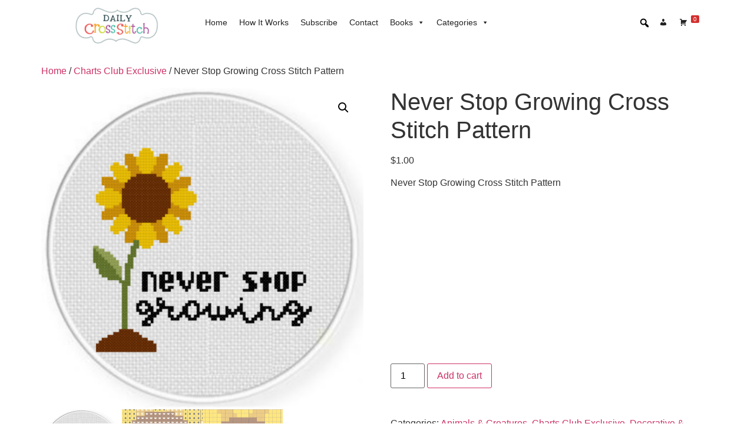

--- FILE ---
content_type: text/html; charset=utf-8
request_url: https://www.google.com/recaptcha/api2/aframe
body_size: 267
content:
<!DOCTYPE HTML><html><head><meta http-equiv="content-type" content="text/html; charset=UTF-8"></head><body><script nonce="e829y8Bjhkdvz1_JFnpEwA">/** Anti-fraud and anti-abuse applications only. See google.com/recaptcha */ try{var clients={'sodar':'https://pagead2.googlesyndication.com/pagead/sodar?'};window.addEventListener("message",function(a){try{if(a.source===window.parent){var b=JSON.parse(a.data);var c=clients[b['id']];if(c){var d=document.createElement('img');d.src=c+b['params']+'&rc='+(localStorage.getItem("rc::a")?sessionStorage.getItem("rc::b"):"");window.document.body.appendChild(d);sessionStorage.setItem("rc::e",parseInt(sessionStorage.getItem("rc::e")||0)+1);localStorage.setItem("rc::h",'1769238389329');}}}catch(b){}});window.parent.postMessage("_grecaptcha_ready", "*");}catch(b){}</script></body></html>